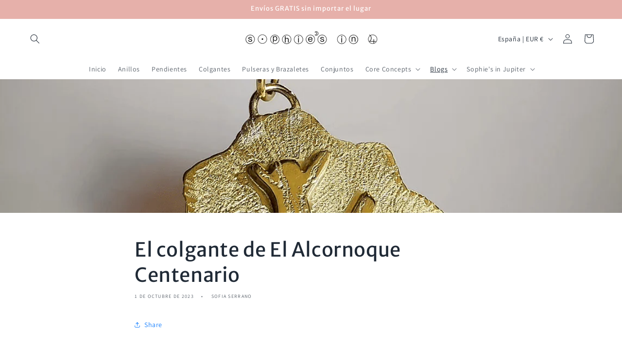

--- FILE ---
content_type: text/javascript; charset=utf-8
request_url: https://sophiesinjupiter.com/web-pixels@fcfee988w5aeb613cpc8e4bc33m6693e112/web-pixel-159875413@18031546ee651571ed29edbe71a3550b/sandbox/worker.modern.js
body_size: -588
content:
importScripts('https://sophiesinjupiter.com/cdn/wpm/sfcfee988w5aeb613cpc8e4bc33m6693e112m.js');
globalThis.shopify = self.webPixelsManager.createShopifyExtend('159875413', 'APP');
importScripts('/web-pixels/strict/app/web-pixel-159875413@18031546ee651571ed29edbe71a3550b.js');


--- FILE ---
content_type: text/javascript; charset=utf-8
request_url: https://sophiesinjupiter.com/web-pixels@fcfee988w5aeb613cpc8e4bc33m6693e112/web-pixel-1932230997@34ad157958823915625854214640f0bf/sandbox/worker.modern.js
body_size: -468
content:
importScripts('https://sophiesinjupiter.com/cdn/wpm/sfcfee988w5aeb613cpc8e4bc33m6693e112m.js');
globalThis.shopify = self.webPixelsManager.createShopifyExtend('1932230997', 'APP');
importScripts('/web-pixels/strict/app/web-pixel-1932230997@34ad157958823915625854214640f0bf.js');
